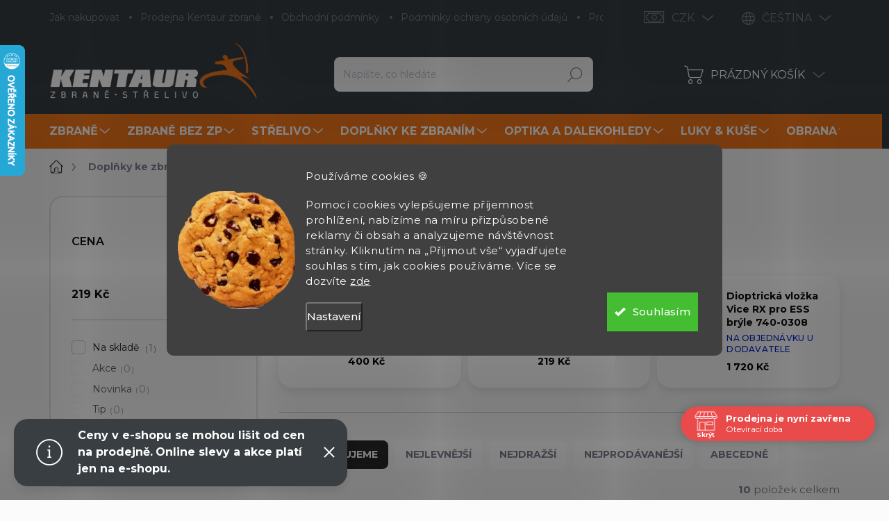

--- FILE ---
content_type: text/css; charset=utf-8
request_url: https://www.kentaurzbrane.cz/user/documents/jakubtursky/style.css?v=10
body_size: 4279
content:
* {
  font-family: "Montserrat" !important;
}
.products-block a.btn.btn-primary {
  background-color: var(--color-secondary);
  border-color: var(--color-secondary);
}
.products-block a.btn.btn-primary:hover {
  background-color: var(--color-secondary-hover);
  border-color: var(--color-secondary-hover);
}

.products-block .p-bottom .p-desc {
  color: black;
}
.footer-item.footer-item-newsletter {
  background-color: #f3771b;
}
.benefitBanner__item.benefitBanner--no-text .benefitBanner__picture img {
  width: 100%;
}
#footer .contact-box p {
  line-height: 2;
  color: #fff;
}
body {
  background-color: white !important;
}
/* .body-banners > div {
  width: 100%;
  max-width: 100%;
  flex: 0 0 100%;
} */
.category-header input[type="radio"]:checked + label {
  background-color: var(--color-primary);
}
.benefitBanner__picture img {
  mix-blend-mode: multiply;
}
.in-index .position--benefitHomepage {
  margin-top: 0;
  margin-bottom: 30px;
}
.benefitBanner__picture {
  height: 50px;
}
.benefitBanner__picture img {
  max-height: 50px;
  max-width: 55px;
}

.welcome .welcome__content p {
  margin-bottom: 0;
}

.welcome .welcome__content p + p {
  margin-top: 20px;
}

.banners-top-block .banner-wrapper a,
.banners-top-block .banner-wrapper img {
  width: 100%;
}

@media (min-width: 768px) {
  .navigation-in ul.menu-level-2 li a {
    padding-top: 10px;
    padding-bottom: 10px;
  }
  .is-header-fixed.is-header-hidden #navigation {
    height: 50px;
  }
  .is-header-fixed.is-header-hidden .navigation-in > ul > li > a {
    padding-top: 17px;
    padding-bottom: 17px;
  }
  .is-header-fixed.is-header-hidden #header .site-name a img {
    max-height: 66px;
    top: -7px;
  }
  #header .site-name a img {
    max-width: 300px;
    max-height: 90px;
    position: relative;
    top: -5px;
  }
  .navigation-in ul li a {
    padding-left: 20px;
    padding-right: 22px;
  }
  .top-navigation-bar .container > div.top-navigation-contacts {
    top: 0;
    height: 49px;
  }
  .welcome h1 {
    font-size: 40px;
    margin-bottom: 30px;
  }
  .welcome p {
    font-size: 16px;
    line-height: 1.8;
    margin-bottom: 30px;
  }
}
@media (min-width: 992px) {
  .footer-item.footer-item-newsletter .newsletter-header {
    width: 50%;
    flex: 0 0 50%;
    max-width: 360px;
  }
  .footer-item.footer-item-newsletter .compact-form {
    width: 50%;
    flex: 0 0 50%;
  }
  .welcome {
    padding: 40px 40px 40px 40px;
  }
  .sidebar {
    width: 300px;
  }
}

.ec-v-form-holder .ec-v-form-text,
body .ec-v-form-input {
  padding: 0 !important;
}

body .ec-v-form-submit button {
  background-color: var(--color-primary) !important;
  border-color: var(--color-primary) !important;
  color: white;
}

body .ec-v-form-submit button:hover {
  background-color: var(--color-primary-hover) !important;
  border-color: var(--color-primary-hover) !important;
  color: white;
}

@media (min-width: 768px) {
  .header-top {
    padding-top: 30px;
    padding-bottom: 30px;
  }

  .popup-widget.login-widget {
    top: 105px;
  }

  .popup-widget.cart-widget {
    top: 105px;
  }

  .admin-logged .popup-widget.login-widget {
    top: 130px;
  }

  .admin-logged .popup-widget.cart-widget {
    top: 130px;
  }
}

@media (min-width: 992px) {
  .header-top {
    padding-top: 30px;
    padding-bottom: 30px;
  }

  .popup-widget.login-widget {
    top: 105px;
  }

  .popup-widget.cart-widget {
    top: 105px;
  }

  .admin-logged .popup-widget.login-widget {
    top: 130px;
  }

  .admin-logged .popup-widget.cart-widget {
    top: 130px;
  }
}
@media (max-width: 767px) {
  .top-navigation-bar {
    background-color: white;
  }
}

@media (max-width: 370px) {
  .top-navigation-bar .site-name a img {
    max-height: 30px;
  }
}

@media (min-width: 768px) {
  .products-related-block h2,
  .products-alternative-block h2,
  h4.homepage-group-title,
  .h4.homepage-group-title {
    font-size: 36px;
  }
  body .hodnoceni:before {
    text-align: center;
    font-size: 36px;
    margin-bottom: 30px;
  }
  .products-block.products .p .name {
    font-size: 16px;
  }
  .navigation-buttons a[data-target="cart"]:hover {
    color: white;
  }
  .header-top .btn.cart-count:hover .cart-price {
    color: white;
  }
  .navigation-buttons .click-cart a:after {
    display: none;
  }
  .click-cart {
    background: var(--color-secondary);
    border-radius: 8px;
  }
  .click-cart:hover {
    background: var(--color-secondary-hover);
  }
  #header .cart-count {
    border-radius: 7px 7px 0 0;
  }
  .navigation-buttons a[data-target="cart"] {
    color: #fff;
  }
  .header-top .btn.cart-count:before {
    font-size: 26px;
  }
  .header-top .btn.cart-count:before {
    color: white !important;
  }
  .navigation-buttons {
    right: 0;
  }
  .cart-window-visible #header .click-cart {
    border-radius: 7px 7px 0 0;
  }
  .cart-window-visible #header .cart-count {
    background-color: transparent;
    border-radius: 7px 7px 0 0;
  }
  .cart-window-visible .btn.cart-count .cart-price {
    color: white;
  }
  .popup-widget {
    margin-left: -6px;
  }
}

@media (min-width: 992px) {
  .popup-widget.cart-widget {
    margin-left: 106px;
  }
}

@media (min-width: 1200px) {
  .popup-widget.cart-widget {
    margin-left: 209px;
  }
}

@media (min-width: 1440px) {
  .popup-widget.cart-widget {
    margin-left: 329px;
  }
}

.products-block:not(.products-additional) .p .image img {
  position: relative;
  width: calc(100% + 32px);
  max-width: none;
  margin-left: -16px;
  margin-top: -16px;
}

@media (min-width: 768px) {
  .products-block:not(.products-additional) .p .image img {
    position: relative;
    width: calc(100% + 60px);
    max-width: none;
    margin-left: -30px;
    margin-top: -30px;
  }
}
@media (max-width: 480px) {
  body.type-category .product.no-code .p .flags-extra,
  body.type-page .product.no-code .p .flags-extra,
  body.in-index .product.no-code .p .flags-extra {
    top: -13px;
  }
  .flag.flag-discount:before {
    width: 40px;
    height: 40px;
  }
  .flags-extra .flag {
    width: 40px;
    height: 40px;
    font-size: 12px;
  }
  .flags-extra .flag .price-save {
    font-size: 12px;
  }
  .p-image-wrapper .flags-extra .flag-discount:before {
    width: 62px;
    height: 62px;
  }
  .p-image-wrapper .flags-extra .flag-discount .price-save {
    font-size: 20px;
  }
}
.is-header-black a.btn.cart-count.full i,
.is-header-black.cart-window-visible .header-top .btn.cart-count:before,
.is-header-black.cart-window-visible .header-top .btn.cart-count .cart-price,
.is-header-black .header-top .btn.cart-count:before,
.is-header-black .header-top .btn.cart-count .cart-price {
  color: white !important;
}

/* Úpravy zapracované specilně pro eshop Defendia.cz
Úpravy provedl Lukáš Stařičný*/

/* Změna některých odkazů - Zobrazi další produkty */

.chevron-after {
  font-size: 14px;
  text-decoration: none;
}

.chevron-after:hover {
  color: #000;
}

.chevron-after:focus {
  color: #000;
}

/* Změna text v tlačítkách - DO KOŠÍKU */

.products-block .product-btn .btn {
  font-size: 17px;
  font-weight: 700;
  text-transform: uppercase;
}

/* Změna barvy tlačítka - DETAIL */

#footer a.btn.btn-primary,
.products-block a.btn.btn-primary {
  border-color: #fff;
  background-color: #000;
}

#footer a.btn.btn-primary:hover,
.products-block a.btn.btn-primary:hover {
  border-color: #555;
  background-color: #555;
}

/* Změna barva tlačítka - Přidat recenzi - Úvodní stránka*/

.rate-wrapper.unveil-wrapper .rate-average-inner + .add-comment {
  background-color: #000;
  font-weight: bold;
}

.rate-wrapper.unveil-wrapper .rate-average-inner + .add-comment:hover {
  background-color: #555;
}

/* Změna barva tlačítka - Přidat recenzi - Podstránky */

.sidepanel-rating__content .sidepanel-rating__btn.btn.btn-secondary {
  background-color: #000;
  border-color: #000;
  font-weight: bold;
}

.sidepanel-rating__content .sidepanel-rating__btn.btn.btn-secondary:hover {
  background-color: #555;
  border-color: #555;
}

/* NEWSLETTER - Pc a velké monitory, text na dva řádky */

@media (min-width: 1440px) {
  .footer-item.footer-item-newsletter h4 span {
    font-size: 39px;
  }
}

/* NEWSLETTER - Ntb a malé monitory, text na dva řádky */

@media (min-width: 1200px) {
  .footer-item.footer-item-newsletter h4 span {
    font-size: 30px;
  }
}

.footer-item.footer-item-newsletter .compact-form .btn {
  position: relative;
  height: auto;
  box-shadow: 0 3px 6px rgba(0, 0, 0, 0.12);
  border-radius: 25px;
  background-color: #000;
  border-color: #000;
  height: 40px;
  padding: 5px 20px;
  margin-top: 20px;
  font-weight: bold;
}

.footer-item.footer-item-newsletter .compact-form .btn:hover {
  background-color: #555;
  border-color: #555;
}

/* Přidání rámečku recenze - Úvodní stránka */

.p-info-wrapper .quantity input {
  border-color: black;
}

.votes-wrap .slider-group-reviews {
  border: 2px solid #f0b820;
}

.category-header input[type="radio"] + label {
  background-color: #e5e5e5;
}

/* Kolečka u slideru - zvětšení stínu a viditelnosti */

.swiper-pagination-bullet:after {
  box-shadow: 0 2px 9px rgba(0, 0, 0, 1);
}

/* Více variant u produktu - zviditelnění */

.detail-parameters th {
  font-size: 14px;
}

.detail-parameters-block select {
  border: 1px solid #000;
  height: 40px;
  border-radius: 8px;
  font-size: 14px;
  margin-top: 5px;
}

@media (min-width: 1200px) {
  body.multiple-columns-body.type-detail .detail-parameters-block select {
    font-weight: 500;
  }
}

/* Banner Potřebujete poradit */

.support__title--gray {
  font-size: 29px;
}

.btn.btn-secondary_question,
a.btn.btn-secondary_question {
  width: 100%;
  color: #fff;
  font-weight: 500;
  background-color: var(--color-secondary);
  border-color: var(--color-secondary);
}

.support .btn.btn-secondary_question:hover,
.support a.btn.btn-secondary_question:hover {
  width: 100%;
  color: #fff;
  font-weight: 500;
  border-color: #cc0000;
  background-color: #cc0000;
}

/* Nadpis na úvodní stránce vekými písmeny */

h4.homepage-group-title,
.h4.homepage-group-title {
  text-transform: uppercase;
}

.footer-item.footer-item-newsletter .newsletter-header p {
  margin-top: 15px;
  margin-bottom: 0;
}

.ec-v-form-submit.ec-v-form-btntype-submit {
  padding: 10px !important;
}

@media (min-width: 1200px) {
  .footer-item.footer-item-newsletter {
    padding: 45px 30px 15px 30px;
  }
}

#ec_form_10-b87b958d61baa85a6fa011ee4e3a4f75 .ec-v-form-holder {
  background: transparent !important;
  width: 100% !important;
}

/* Změna barvy přeškrtuté ceny - Úvodní strana*/

.products-block.products .p .price span {
  color: var(--color-secondary);
}

/* Změna barvy přeškrtnutá cena - Detail produktu */

.p-final-price-wrapper .price-standard > span,
.p-final-price-wrapper .price-save > span {
  color: var(--color-secondary);
}

/* Zvětšení loga v hlavičce */

#header .site-name a img {
  max-width: 300px;
}

/* Posunutí kontaktů v hlavičce */

.is-header-black .top-navigation-bar .container > div.top-navigation-contacts {
  margin-right: 15%;
}

/* Změna barvy pozadí - blok číslo 10 */

.welcome {
  background: #e0e5ee;
  border-radius: 20px;
}

/* Změna barvy pozadí - blok číslo 12 */

.service__content {
  background: #e0e5ee;
}

/* Změna barvy tlačítka - blok číslo 12 */

.btn.btn-secondary.btn--min-width-normal.btn-service:hover {
  color: white;
  background-color: #000;
  border-color: #000;
}

.service__content:focus .service__text-block .btn,
.service__content:hover .service__text-block .btn {
  color: #ffffff;
  background-color: black;
  border-color: black;
}

/* Opravena 'hnusná' barva po najetí na černé tlačítko na šedou */

.btn.btn-primary:hover,
a.btn.btn-primary:hover {
  border-color: #555;
  color: #fff;
  background-color: #555;
}

/* Změna barvy krátkého popisu u detailu produktu na černou */

.p-short-description p {
  color: #000;
  line-height: 1.5;
  font-size: 14px;
}

/* Zvýraznění variant vyjíždějící do obrázků */

@media (min-width: 480px) {
  .widget-parameter-wrapper .widget-parameter-value span,
  .widget-parameter-wrapper .widget-parameter-value a {
    min-height: 90%;
  }
}

.widget-parameter-wrapper .widget-parameter-value span,
.widget-parameter-wrapper .widget-parameter-value a {
  box-shadow: 0 0px 5px rgba(0, 0, 0, 1);
  margin-bottom: 7px;
  margin-top: 2px;
}

/* Automatické podtržení textu */

.category__secondDescription a {
  text-decoration: underline;
}

.category-perex a {
  text-decoration: underline;
}

.p-short-description a {
  text-decoration: underline;
}

.basic-description a {
  text-decoration: underline;
}

.news-item-detail .text a {
  text-decoration: underline;
}

.type-page .content-inner article a {
  text-decoration: underline;
}

/* Přizpůsobení výhod eshopu */

/* PC */
@media (min-width: 1401px) {
  .benefitBanner__title {
    font-size: 20px;
  }
}

/* NOTEBOKY */
@media (min-width: 480px) and (max-width: 1400px) {
  .benefitBanner__title {
    font-size: 16px;
  }
}

@media (min-width: 480px) and (max-width: 1400px) {
  .benefitBanner__data {
    font-size: 12px;
  }
}

/* MOBILY */
@media (max-width: 479px) {
  .benefitBanner__data {
    font-size: 10px;
  }
}

/* IPHONY */
@media (min-width: 200px) and (max-width: 379px) {
  .benefitBanner__title {
    font-size: 14px;
  }
}

.is-header-black .navigation-in-bottom,
.is-header-black .top-navigation-bar,
.is-header-black .top-navigation-bar .container > div.top-navigation-contacts,
#header {
  background-color: #383e42;
}

.menu-image img {
  max-height: 100px;
  min-height: 100px;
  object-fit: contain;
}

@media (min-width: 768px) {
  .top-navigation-bar,
  .is-header-black:not(.navigation-window-visible) .top-navigation-bar {
    background-color: #383e42;
  }
  .top-category-block.no-submenu .menu-content {
    padding: 15px 5px 10px;
  }
  .in-index .products-block .p-bottom .prices {
    flex-basis: 100%;
    margin-bottom: 8px;
  }
  .in-index .products-block .p-bottom .p-tools {
    flex-basis: 100%;
  }
  .navigation-in > ul > li > a {
    padding-top: 17px;
    padding-bottom: 17px;
  }
  .menu-helper,
  #navigation {
    height: 50px;
  }
  #header:before {
    height: 50px;
  }
  #header {
    position: relative;
  }
  .is-header-scrolling #header:before {
    height: 50px;
  }
  .menu-helper > span {
    border-color: transparent;
  }

  .menu-helper {
    background-color: transparent;
  }
  .navigation-close,
  .navigation-in {
    z-index: 3;
  }

  .navigation-in > ul > li.ext > a:after,
  .navigation-in > ul > li > a {
    color: white !important;
  }

  .menu-helper-visible .menu-helper > span:after,
  .menu-helper-visible .menu-helper > span {
    color: #0f0f0f;
  }

  .menu-helper > span,
  .menu-helper > span:after {
    color: white;
  }

  #header:before {
    content: "";
    position: absolute;
    bottom: 0;
    left: calc(50% - 50vw);
    display: block;
    width: 100vw;
    height: 50px;
    z-index: 1;
    left: calc(50% - 50vw - 10px);
    background-color: var(--color-secondary);
  }
}

#footer a.btn.btn-primary {
  background-color: var(--color-secondary);
  border-color: var(--color-secondary);
}
#footer a.btn.btn-primary:hover {
  background-color: var(--color-secondary-hover);
  border-color: var(--color-secondary-hover);
}

.ec-v-form-spacer + .ec-v-form-text {
  display: none;
}

.footer-icons .footer-icon img {
  max-height: 50px;
}

.banners-benefits-block {
  overflow: hidden;
}

.ec-v-form-regular button,
.ec-v-form-close button,
.ec-v-form-submit button,
.ec-v-form-button button {
  border-radius: 25px;
}

.footer-banners .footer-banner {
  width: 100%;
  flex: 0 0 100%;
  max-width: 100%;
}

#footer .banner-wrapper a img {
  border-radius: 15px;
  overflow: hidden;
}

@media (max-width: 767px) {
  .footer-icons .footer-icon:first-child {
    display: none;
  }
  .footer-item.footer-item-newsletter {
    padding: 30px 0 0 0;
  }
  .footer-item.footer-item-newsletter:after {
    display: none;
  }
  .footer-icons .footer-icon {
    min-height: 60px;
  }
  .top-navigation-bar .site-name a img {
    max-height: 50px;
    max-width: 160px;
    position: relative;
    top: -9px;
  }
}

@media (max-width: 370px) {
  .top-navigation-bar .site-name a img {
    max-height: 50px;
    max-width: 160px;
    position: relative;
    top: -9px;
  }
}

.flag.flag-discount:before {
  border-radius: 100%;
  background-color: #f80120;
}

.flag.flag-discount:before {
  width: 56px;
  height: 56px;
}

.flags-extra .flag .price-standard,
.flags-extra .flag .price-save {
  font-size: 16px;
}

.flag {
  padding: 4px 6px;
}

#products-found + .search-results-groups {
  margin-top: 40px;
}

.type-search #search-group-articles,
.type-search #search-group-manufacturers {
  display: none;
}

.after-load.type-search #search-group-articles,
.after-load.type-search #search-group-manufacturers {
  display: block;
}

@media (min-width: 767px) {
  .products-block .p-code {
    font-size: 11px;
  }
  .flag {
    margin-bottom: 3px;
    padding: 4px 8px;
    font-size: 10px;
  }
  .p-image-wrapper .flags-extra .flag-discount:before {
    width: 70px;
    height: 70px;
  }
  .p-image-wrapper .flags-extra .flag-discount .price-save sub,
  .p-image-wrapper .flags-extra .flag-discount .price-save {
    font-size: 22px;
  }
}

.js-youtube-block .news-item .image {
  height: auto;
}
.js-youtube-block .news-item .image + .text {
  height: auto;
}

.js-news-block .news-item:nth-child(n + 5) {
  display: none;
}

.js-youtube-block .news-item .image + .text .title {
  font-size: 16px;
  min-height: 45px;
}

.js-youtube-block .news-item .image .iframe-responsive {
  margin-top: 0;
  border-radius: 0;
}
.js-youtube-block .news-item .image .iframe-responsive:after {
  content: "\e925";
  font-family: "apollo";
  position: absolute;
  top: 50%;
  left: 50%;
  z-index: 2;
  transform: translate(-50%, -50%);
  font-size: 50px;
  color: var(--color-secondary);
}

.js-youtube-block .news-item .image .iframe-responsive img {
  position: absolute;
  top: 0;
  left: 0;
  bottom: 0;
  right: 0;
  width: 100%;
  height: 100%;
}
